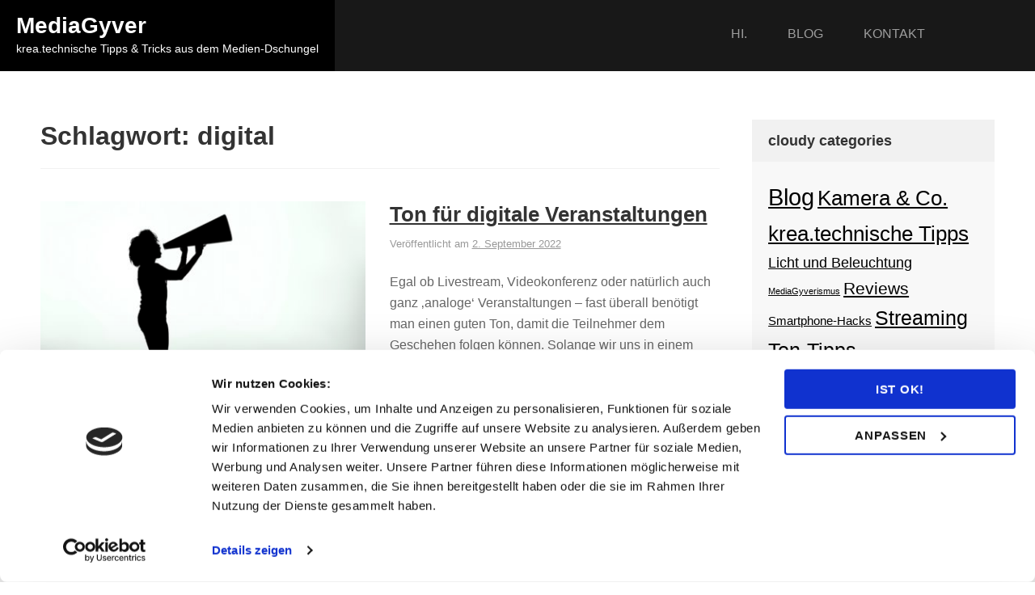

--- FILE ---
content_type: text/html; charset=UTF-8
request_url: https://www.mediagyver.de/tag/digital/
body_size: 5816
content:
        <!DOCTYPE html>
        <html lang="de">
        
<head>
		<meta charset="UTF-8">
		<meta name="viewport" content="width=device-width, initial-scale=1, minimum-scale=1">
		<link rel="profile" href="http://gmpg.org/xfn/11">
		<script type="text/javascript" data-cookieconsent="ignore">
	window.dataLayer = window.dataLayer || [];

	function gtag() {
		dataLayer.push(arguments);
	}

	gtag("consent", "default", {
		ad_personalization: "denied",
		ad_storage: "denied",
		ad_user_data: "denied",
		analytics_storage: "denied",
		functionality_storage: "denied",
		personalization_storage: "denied",
		security_storage: "granted",
		wait_for_update: 500,
	});
	gtag("set", "ads_data_redaction", true);
	</script>
<script type="text/javascript"
		id="Cookiebot"
		src="https://consent.cookiebot.com/uc.js"
		data-implementation="wp"
		data-cbid="7fd6aa6f-08ca-4bd2-8a73-758f525bff31"
							data-blockingmode="auto"
	></script>
<title>digital &#8211; MediaGyver</title>
<meta name='robots' content='max-image-preview:large' />
<link rel='dns-prefetch' href='//s.w.org' />
<link rel="alternate" type="application/rss+xml" title="MediaGyver &raquo; Feed" href="https://www.mediagyver.de/feed/" />
<link rel="alternate" type="application/rss+xml" title="MediaGyver &raquo; Kommentar-Feed" href="https://www.mediagyver.de/comments/feed/" />
<link rel="alternate" type="application/rss+xml" title="MediaGyver &raquo; digital Schlagwort-Feed" href="https://www.mediagyver.de/tag/digital/feed/" />
		<script type="text/javascript">
			window._wpemojiSettings = {"baseUrl":"https:\/\/s.w.org\/images\/core\/emoji\/13.1.0\/72x72\/","ext":".png","svgUrl":"https:\/\/s.w.org\/images\/core\/emoji\/13.1.0\/svg\/","svgExt":".svg","source":{"concatemoji":"https:\/\/www.mediagyver.de\/wp-includes\/js\/wp-emoji-release.min.js?ver=5.8.12"}};
			!function(e,a,t){var n,r,o,i=a.createElement("canvas"),p=i.getContext&&i.getContext("2d");function s(e,t){var a=String.fromCharCode;p.clearRect(0,0,i.width,i.height),p.fillText(a.apply(this,e),0,0);e=i.toDataURL();return p.clearRect(0,0,i.width,i.height),p.fillText(a.apply(this,t),0,0),e===i.toDataURL()}function c(e){var t=a.createElement("script");t.src=e,t.defer=t.type="text/javascript",a.getElementsByTagName("head")[0].appendChild(t)}for(o=Array("flag","emoji"),t.supports={everything:!0,everythingExceptFlag:!0},r=0;r<o.length;r++)t.supports[o[r]]=function(e){if(!p||!p.fillText)return!1;switch(p.textBaseline="top",p.font="600 32px Arial",e){case"flag":return s([127987,65039,8205,9895,65039],[127987,65039,8203,9895,65039])?!1:!s([55356,56826,55356,56819],[55356,56826,8203,55356,56819])&&!s([55356,57332,56128,56423,56128,56418,56128,56421,56128,56430,56128,56423,56128,56447],[55356,57332,8203,56128,56423,8203,56128,56418,8203,56128,56421,8203,56128,56430,8203,56128,56423,8203,56128,56447]);case"emoji":return!s([10084,65039,8205,55357,56613],[10084,65039,8203,55357,56613])}return!1}(o[r]),t.supports.everything=t.supports.everything&&t.supports[o[r]],"flag"!==o[r]&&(t.supports.everythingExceptFlag=t.supports.everythingExceptFlag&&t.supports[o[r]]);t.supports.everythingExceptFlag=t.supports.everythingExceptFlag&&!t.supports.flag,t.DOMReady=!1,t.readyCallback=function(){t.DOMReady=!0},t.supports.everything||(n=function(){t.readyCallback()},a.addEventListener?(a.addEventListener("DOMContentLoaded",n,!1),e.addEventListener("load",n,!1)):(e.attachEvent("onload",n),a.attachEvent("onreadystatechange",function(){"complete"===a.readyState&&t.readyCallback()})),(n=t.source||{}).concatemoji?c(n.concatemoji):n.wpemoji&&n.twemoji&&(c(n.twemoji),c(n.wpemoji)))}(window,document,window._wpemojiSettings);
		</script>
		<style type="text/css">
img.wp-smiley,
img.emoji {
	display: inline !important;
	border: none !important;
	box-shadow: none !important;
	height: 1em !important;
	width: 1em !important;
	margin: 0 .07em !important;
	vertical-align: -0.1em !important;
	background: none !important;
	padding: 0 !important;
}
</style>
	<link rel='stylesheet' id='wp-block-library-css'  href='https://www.mediagyver.de/wp-includes/css/dist/block-library/style.min.css?ver=5.8.12' type='text/css' media='all' />
<link rel='stylesheet' id='sidr-dark-css'  href='https://www.mediagyver.de/wp-content/themes/fabulous-fluid/css/jquery.sidr.dark.min.css?ver=2.1.0' type='text/css' media='all' />
<link rel='stylesheet' id='font-awesome-css'  href='https://www.mediagyver.de/wp-content/themes/fabulous-fluid/css/font-awesome.css?ver=4.4.0' type='text/css' media='all' />
<link rel='stylesheet' id='fabulous-fluid-fonts-css'  href='https://www.mediagyver.de/wp-content/uploads/fonts/25b0b0e77064670f360555a5205d043f/font.css?v=1666999656' type='text/css' media='all' />
<link rel='stylesheet' id='fabulous-fluid-style-css'  href='https://www.mediagyver.de/wp-content/themes/fabulous-fluid/style.css?ver=5.8.12' type='text/css' media='all' />
<script type='text/javascript' src='https://www.mediagyver.de/wp-includes/js/jquery/jquery.min.js?ver=3.6.0' id='jquery-core-js'></script>
<script type='text/javascript' src='https://www.mediagyver.de/wp-includes/js/jquery/jquery-migrate.min.js?ver=3.3.2' id='jquery-migrate-js'></script>
<link rel="https://api.w.org/" href="https://www.mediagyver.de/wp-json/" /><link rel="alternate" type="application/json" href="https://www.mediagyver.de/wp-json/wp/v2/tags/61" /><link rel="EditURI" type="application/rsd+xml" title="RSD" href="https://www.mediagyver.de/xmlrpc.php?rsd" />
<link rel="wlwmanifest" type="application/wlwmanifest+xml" href="https://www.mediagyver.de/wp-includes/wlwmanifest.xml" /> 
<meta name="generator" content="WordPress 5.8.12" />
<link rel="icon" href="https://www.mediagyver.de/wp-content/uploads/2020/08/cropped-Gafficon-1-32x32.png" sizes="32x32" />
<link rel="icon" href="https://www.mediagyver.de/wp-content/uploads/2020/08/cropped-Gafficon-1-192x192.png" sizes="192x192" />
<link rel="apple-touch-icon" href="https://www.mediagyver.de/wp-content/uploads/2020/08/cropped-Gafficon-1-180x180.png" />
<meta name="msapplication-TileImage" content="https://www.mediagyver.de/wp-content/uploads/2020/08/cropped-Gafficon-1-270x270.png" />
		<style type="text/css" id="wp-custom-css">
			/* Grid style fuer Plugin */
.display-posts-listing.grid {
	display: grid;
	grid-gap: 16px;
}

.display-posts-listing.grid .title {
	display: block;
}

.display-posts-listing.grid img { 
	display: block; 
	max-width: 100%; 
	height: auto; 
}

@media (min-width: 600px) {
	.display-posts-listing.grid {
		grid-template-columns: repeat( 2, 1fr );
	}
}

@media (min-width: 1024px) {
	.display-posts-listing.grid {
		grid-template-columns: repeat( 3, 1fr );
	}
}

/* links */
a {
    color: #000000;
	text-decoration: underline;
}
a:visited {
    color: #000000;
	text-decoration: underline;
}
/* header */
.site-branding {
    background-color: #000000;
}

.site-branding .site-title {
 	text-transform: none;
}

.site-branding .site-title a {
    color: #fff;
	text-decoration: none;
}
/* Suche weg */
.site-header .social-networks li .fa-search {
    display: none;
}



/* copyright footer ausblenden*/
.site-info {
	display: none;
}
/* featured slider */
#feature-slider .entry-title {
    display: none; 
    font-size: 38px;
    text-transform: none;
}
#feature-slider .more {
	display: none; 
}

#feature-slider .entry-content {
	display: none;
}

/* slider */
/* slider small pics disable */
#per-slide-template.slide-numbers-8 .thumbnail {
	width: 12.5%;
	display: none;
}


/* kommentare button edit */
input[type="submit"] {
    background-color: #333333;
}
textarea:focus {
    border-color: #333333;
}

		</style>
		<!-- MediaGyver inline CSS Styles -->
<style type="text/css" media="screen" rel="ct-custom-css">
.site-branding .site-title a, .site-branding .site-description { color: #ffffff; }
</style>
</head>

<body class="archive tag tag-digital tag-61 hfeed right-sidebar">


			<div id="page" class="hfeed site">
		<a class="skip-link screen-reader-text" href="#content">Zum Inhalt springen</a>
				<header id="masthead" class="site-header" role="banner">
			<div class="wrapper">
				<div class="site-branding">
				<div class="header-site-details">
						<p class="site-title"><a href="https://www.mediagyver.de/" rel="home">MediaGyver</a></p>
						<p class="site-description">krea.technische Tipps &amp; Tricks aus dem Medien-Dschungel</p>
				</div><!-- .site-details -->
				</div><!-- .site-branding -->
				<div id="mobile-header">
		    <a id="responsive-menu-button" href="#sidr-main"><span class="mobile-menu-text screen-reader-text">Menü</span></a>
		</div>
					<nav id="site-navigation" class="main-navigation" role="navigation">
				<div class="menu-menue1-container"><ul id="primary-menu" class="menu"><li id="menu-item-102" class="menu-item menu-item-type-post_type menu-item-object-page menu-item-home menu-item-102"><a href="https://www.mediagyver.de/">Hi.</a></li>
<li id="menu-item-165" class="menu-item menu-item-type-taxonomy menu-item-object-category menu-item-165"><a href="https://www.mediagyver.de/category/blog/">Blog</a></li>
<li id="menu-item-103" class="menu-item menu-item-type-post_type menu-item-object-page menu-item-103"><a href="https://www.mediagyver.de/kontakt/">Kontakt</a></li>
</ul></div>			</nav><!-- #site-navigation -->
	    
				<ul class="social-networks">
					<li><a href="javascript:void(0);" class="fa fa-search" id="social-search-anchor"></a></li>
				</ul>
						</div><!-- .wrapper -->
		</header><!-- #masthead -->
		<!-- Disable Header Image -->		<div id="content" class="site-content">
			<div id="content-wrapper" class="wrapper">
				<div id="primary" class="content-area">
				<main id="main" class="site-main" role="main">
		
	<header class="page-header">
		<h1 class="page-title">Schlagwort: <span>digital</span></h1>	</header><!-- .page-header -->

	
<article id="post-509" class="post-509 post type-post status-publish format-standard has-post-thumbnail hentry category-blog category-tontipps tag-digital tag-events tag-mikrofone tag-ton excerpt-image-left">

					<figure class="featured-image">
	            	<a rel="bookmark" href="https://www.mediagyver.de/ton-fuer-digitale-veranstaltungen/">
						<img width="420" height="283" src="https://www.mediagyver.de/wp-content/uploads/2021/03/Megafon-420x283.jpg" class="attachment-post-thumbnail size-post-thumbnail wp-post-image" alt="" loading="lazy" srcset="https://www.mediagyver.de/wp-content/uploads/2021/03/Megafon-420x283.jpg 420w, https://www.mediagyver.de/wp-content/uploads/2021/03/Megafon-840x565.jpg 840w" sizes="(max-width: 420px) 100vw, 420px" />			        </a>
		        </figure>
		   	
	<div class="entry-container">
		<header class="entry-header">
			<h2 class="entry-title"><a href="https://www.mediagyver.de/ton-fuer-digitale-veranstaltungen/" rel="bookmark">Ton für digitale Veranstaltungen</a></h2>			<div class="entry-meta">
				<span class="posted-on">Veröffentlicht am <a href="https://www.mediagyver.de/ton-fuer-digitale-veranstaltungen/" rel="bookmark"><time class="entry-date published" datetime="2022-09-02T12:24:00+02:00">2. September 2022</time><time class="updated" datetime="2024-01-27T08:51:42+01:00">27. Januar 2024</time></a></span><span class="byline"> von <span class="author vcard"><a class="url fn n" href="https://www.mediagyver.de/author/daniel/">Daniel</a></span></span>			</div><!-- .entry-meta -->
					</header><!-- .entry-header -->

		<div class="entry-summary"><p>Egal ob Livestream, Videokonferenz oder natürlich auch ganz &#8218;analoge&#8216; Veranstaltungen &#8211; fast überall benötigt man einen guten Ton, damit die Teilnehmer dem Geschehen folgen können. Solange wir uns in einem <span class="readmore"><a href="https://www.mediagyver.de/ton-fuer-digitale-veranstaltungen/">Weiterlesen &#8230;</a></span></p>
</div><!-- .entry-summary -->
		<footer class="entry-footer">
			<span class="cat-links">Veröffentlicht in <a href="https://www.mediagyver.de/category/blog/" rel="category tag">Blog</a>, <a href="https://www.mediagyver.de/category/blog/tontipps/" rel="category tag">Ton-Tipps</a></span><span class="tags-links">mit Schlagwort <a href="https://www.mediagyver.de/tag/digital/" rel="tag">digital</a>, <a href="https://www.mediagyver.de/tag/events/" rel="tag">Events</a>, <a href="https://www.mediagyver.de/tag/mikrofone/" rel="tag">Mikrofone</a>, <a href="https://www.mediagyver.de/tag/ton/" rel="tag">Ton</a></span>		</footer><!-- .entry-footer -->
	</div><!-- .entry-container -->
</article><!-- #post-## -->
	    </main><!-- #main -->
			    </div><!-- #primary -->
			<div role="complementary" class="widget-area" id="secondary">
		<aside id="tag_cloud-3" class="widget widget_tag_cloud"><h2 class="widget-title">cloudy categories</h2><div class="tagcloud"><a href="https://www.mediagyver.de/category/blog/" class="tag-cloud-link tag-link-1 tag-link-position-1" style="font-size: 22pt;" aria-label="Blog (10 Einträge)">Blog</a>
<a href="https://www.mediagyver.de/category/blog/kamera/" class="tag-cloud-link tag-link-11 tag-link-position-2" style="font-size: 19.3513513514pt;" aria-label="Kamera &amp; Co. (7 Einträge)">Kamera &amp; Co.</a>
<a href="https://www.mediagyver.de/category/blog/krea-technische-tipps/" class="tag-cloud-link tag-link-5 tag-link-position-3" style="font-size: 19.3513513514pt;" aria-label="krea.technische Tipps (7 Einträge)">krea.technische Tipps</a>
<a href="https://www.mediagyver.de/category/blog/licht/" class="tag-cloud-link tag-link-12 tag-link-position-4" style="font-size: 13.6756756757pt;" aria-label="Licht und Beleuchtung (3 Einträge)">Licht und Beleuchtung</a>
<a href="https://www.mediagyver.de/category/blog/mediagyverismus/" class="tag-cloud-link tag-link-9 tag-link-position-5" style="font-size: 8pt;" aria-label="MediaGyverismus (1 Eintrag)">MediaGyverismus</a>
<a href="https://www.mediagyver.de/category/blog/reviews/" class="tag-cloud-link tag-link-6 tag-link-position-6" style="font-size: 15.5675675676pt;" aria-label="Reviews (4 Einträge)">Reviews</a>
<a href="https://www.mediagyver.de/category/blog/smartphone/" class="tag-cloud-link tag-link-42 tag-link-position-7" style="font-size: 11.4054054054pt;" aria-label="Smartphone-Hacks (2 Einträge)">Smartphone-Hacks</a>
<a href="https://www.mediagyver.de/category/blog/streaming/" class="tag-cloud-link tag-link-7 tag-link-position-8" style="font-size: 18.4054054054pt;" aria-label="Streaming (6 Einträge)">Streaming</a>
<a href="https://www.mediagyver.de/category/blog/tontipps/" class="tag-cloud-link tag-link-10 tag-link-position-9" style="font-size: 18.4054054054pt;" aria-label="Ton-Tipps (6 Einträge)">Ton-Tipps</a></div>
</aside>	</div><!-- .widget-area -->
	    </div><!-- #content-wrapper -->
			    </div><!-- #content -->
			<footer id="colophon" class="site-footer" role="contentinfo">
    
<div id="supplementary" class="two">
    <div class="wrapper">
                <div id="first" class="widget-area" role="complementary">
            <aside id="nav_menu-5" class="widget widget_nav_menu"><div class="menu-footer-menue-container"><ul id="menu-footer-menue" class="menu"><li id="menu-item-172" class="menu-item menu-item-type-post_type menu-item-object-page menu-item-172"><a href="https://www.mediagyver.de/startseite/">Impressum</a></li>
<li id="menu-item-173" class="menu-item menu-item-type-post_type menu-item-object-page menu-item-173"><a href="https://www.mediagyver.de/datenschutz/">Datenschutz</a></li>
</ul></div></aside>        </div><!-- #first .widget-area -->
        
        
                <div id="third" class="widget-area" role="complementary">
            <aside id="text-7" class="widget widget_text"><h3 class="widget-title">Werbelinks</h3>			<div class="textwidget"><p>Bei mit * gekennzeichneten Links handelt es sich um einen Werbe- oder Affiliate Link. Kommt ein Verkauf zustande, erhalte ich eine kleine Provision. Ich empfehle dir nur Produkte, die mich selbst überzeugen. Du hast dadurch keine Mehrkosten. Vielen Dank für deinen Support!</p>
</div>
		</aside>        </div><!-- #third .widget-area -->
            </div> <!-- .wrapper -->
</div><!-- #supplementary -->	<div id="site-details" class="footer-b">
		<div class="wrapper">
	<div class="site-info">
				<span class="copyright">Copyright &copy; 2025 <a href="https://www.mediagyver.de/">MediaGyver</a> </span><span class="sep">&#8226;</span><span class="theme-name">Fabulous Fluid&nbsp;von</span>&nbsp;<span class="theme-author"><a href="https://catchthemes.com/" target="_blank">Catch Themes</a></span></div>		</div><!-- .wrapper -->
	</div><!-- #site-details.footer-b -->
		</footer><!-- #colophon -->
			</div><!-- #page -->
		
		<div id="social-search-inline" style="display:none;">
			<div class="wrapper">
<form role="search" method="get" class="search-form" action="https://www.mediagyver.de/">
	<label>
		<span class="screen-reader-text">Suche nach:</span>
		<input type="search" class="search-field" placeholder="Suche ..." value="" name="s" title="Suche nach:">
	</label>
	<button type="submit" class="search-submit"><span class="screen-reader-text">Suche</span></button>
</form>

			</div><!-- .wrapper -->
		</div><!-- #social-search-inline --><a href="#masthead" id="scrollup" class="genericon"><span class="screen-reader-text">Zum Seitenanfang</span></a><nav id="sidr-main" class="mobile-menu sidr right" role="navigation"><ul id="header-left-nav" class="menu"><li class="menu-item menu-item-type-post_type menu-item-object-page menu-item-home menu-item-102"><a href="https://www.mediagyver.de/">Hi.</a></li>
<li class="menu-item menu-item-type-taxonomy menu-item-object-category menu-item-165"><a href="https://www.mediagyver.de/category/blog/">Blog</a></li>
<li class="menu-item menu-item-type-post_type menu-item-object-page menu-item-103"><a href="https://www.mediagyver.de/kontakt/">Kontakt</a></li>
</ul></nav><!-- #sidr-main --><script type='text/javascript' src='https://www.mediagyver.de/wp-content/themes/fabulous-fluid/js/navigation.min.js?ver=20120206' id='fabulous-fluid-navigation-js'></script>
<script type='text/javascript' src='https://www.mediagyver.de/wp-content/themes/fabulous-fluid/js/skip-link-focus-fix.js?ver=20130115' id='fabulous-fluid-skip-link-focus-fix-js'></script>
<script type='text/javascript' src='https://www.mediagyver.de/wp-content/themes/fabulous-fluid/js/jquery.sidr.min.js?ver=2.2.1.1' id='jquery-sidr-js'></script>
<script type='text/javascript' src='https://www.mediagyver.de/wp-content/themes/fabulous-fluid/js/custom.js?ver=1.0.0' id='fabulous-fluid-custom-script-js'></script>
<script type='text/javascript' src='https://www.mediagyver.de/wp-content/themes/fabulous-fluid/js/jquery.cycle/jquery.cycle2.min.js?ver=2.1.5' id='jquery-cycle2-js'></script>
<script type='text/javascript' src='https://www.mediagyver.de/wp-content/themes/fabulous-fluid/js/scrollup.js?ver=20141223' id='fabulous-fluid-scrollup-js'></script>
<script type='text/javascript' src='https://www.mediagyver.de/wp-includes/js/wp-embed.min.js?ver=5.8.12' id='wp-embed-js'></script>

</body>
</html>


--- FILE ---
content_type: text/css
request_url: https://www.mediagyver.de/wp-content/uploads/fonts/25b0b0e77064670f360555a5205d043f/font.css?v=1666999656
body_size: 723
content:
/*
 * Font file created by Local Google Fonts 0.19
 * Created: Fri, 28 Oct 2022 23:27:36 +0000
 * Handle: fabulous-fluid-fonts
 * Original URL: //fonts.googleapis.com/css?family=Istok+Web%3A400%2C400italic%2C700%2C700italic
*/

/* cyrillic-ext */
@font-face {
  font-family: 'Istok Web';
  font-style: italic;
  font-weight: 400;
  src: url(https://www.mediagyver.de/wp-content/uploads/fonts/25b0b0e77064670f360555a5205d043f/istok-web-cyrillic-ext-v20-italic-400.woff2?c=1666999656) format('woff2');
  unicode-range: U+0460-052F, U+1C80-1C88, U+20B4, U+2DE0-2DFF, U+A640-A69F, U+FE2E-FE2F;
}
/* cyrillic */
@font-face {
  font-family: 'Istok Web';
  font-style: italic;
  font-weight: 400;
  src: url(https://www.mediagyver.de/wp-content/uploads/fonts/25b0b0e77064670f360555a5205d043f/istok-web-cyrillic-v20-italic-400.woff2?c=1666999656) format('woff2');
  unicode-range: U+0301, U+0400-045F, U+0490-0491, U+04B0-04B1, U+2116;
}
/* latin-ext */
@font-face {
  font-family: 'Istok Web';
  font-style: italic;
  font-weight: 400;
  src: url(https://www.mediagyver.de/wp-content/uploads/fonts/25b0b0e77064670f360555a5205d043f/istok-web-latin-ext-v20-italic-400.woff2?c=1666999656) format('woff2');
  unicode-range: U+0100-024F, U+0259, U+1E00-1EFF, U+2020, U+20A0-20AB, U+20AD-20CF, U+2113, U+2C60-2C7F, U+A720-A7FF;
}
/* latin */
@font-face {
  font-family: 'Istok Web';
  font-style: italic;
  font-weight: 400;
  src: url(https://www.mediagyver.de/wp-content/uploads/fonts/25b0b0e77064670f360555a5205d043f/istok-web-latin-v20-italic-400.woff2?c=1666999656) format('woff2');
  unicode-range: U+0000-00FF, U+0131, U+0152-0153, U+02BB-02BC, U+02C6, U+02DA, U+02DC, U+2000-206F, U+2074, U+20AC, U+2122, U+2191, U+2193, U+2212, U+2215, U+FEFF, U+FFFD;
}
/* cyrillic-ext */
@font-face {
  font-family: 'Istok Web';
  font-style: italic;
  font-weight: 700;
  src: url(https://www.mediagyver.de/wp-content/uploads/fonts/25b0b0e77064670f360555a5205d043f/istok-web-cyrillic-ext-v20-italic-700.woff2?c=1666999656) format('woff2');
  unicode-range: U+0460-052F, U+1C80-1C88, U+20B4, U+2DE0-2DFF, U+A640-A69F, U+FE2E-FE2F;
}
/* cyrillic */
@font-face {
  font-family: 'Istok Web';
  font-style: italic;
  font-weight: 700;
  src: url(https://www.mediagyver.de/wp-content/uploads/fonts/25b0b0e77064670f360555a5205d043f/istok-web-cyrillic-v20-italic-700.woff2?c=1666999656) format('woff2');
  unicode-range: U+0301, U+0400-045F, U+0490-0491, U+04B0-04B1, U+2116;
}
/* latin-ext */
@font-face {
  font-family: 'Istok Web';
  font-style: italic;
  font-weight: 700;
  src: url(https://www.mediagyver.de/wp-content/uploads/fonts/25b0b0e77064670f360555a5205d043f/istok-web-latin-ext-v20-italic-700.woff2?c=1666999656) format('woff2');
  unicode-range: U+0100-024F, U+0259, U+1E00-1EFF, U+2020, U+20A0-20AB, U+20AD-20CF, U+2113, U+2C60-2C7F, U+A720-A7FF;
}
/* latin */
@font-face {
  font-family: 'Istok Web';
  font-style: italic;
  font-weight: 700;
  src: url(https://www.mediagyver.de/wp-content/uploads/fonts/25b0b0e77064670f360555a5205d043f/istok-web-latin-v20-italic-700.woff2?c=1666999656) format('woff2');
  unicode-range: U+0000-00FF, U+0131, U+0152-0153, U+02BB-02BC, U+02C6, U+02DA, U+02DC, U+2000-206F, U+2074, U+20AC, U+2122, U+2191, U+2193, U+2212, U+2215, U+FEFF, U+FFFD;
}
/* cyrillic-ext */
@font-face {
  font-family: 'Istok Web';
  font-style: normal;
  font-weight: 400;
  src: url(https://www.mediagyver.de/wp-content/uploads/fonts/25b0b0e77064670f360555a5205d043f/istok-web-cyrillic-ext-v20-normal-400.woff2?c=1666999656) format('woff2');
  unicode-range: U+0460-052F, U+1C80-1C88, U+20B4, U+2DE0-2DFF, U+A640-A69F, U+FE2E-FE2F;
}
/* cyrillic */
@font-face {
  font-family: 'Istok Web';
  font-style: normal;
  font-weight: 400;
  src: url(https://www.mediagyver.de/wp-content/uploads/fonts/25b0b0e77064670f360555a5205d043f/istok-web-cyrillic-v20-normal-400.woff2?c=1666999656) format('woff2');
  unicode-range: U+0301, U+0400-045F, U+0490-0491, U+04B0-04B1, U+2116;
}
/* latin-ext */
@font-face {
  font-family: 'Istok Web';
  font-style: normal;
  font-weight: 400;
  src: url(https://www.mediagyver.de/wp-content/uploads/fonts/25b0b0e77064670f360555a5205d043f/istok-web-latin-ext-v20-normal-400.woff2?c=1666999656) format('woff2');
  unicode-range: U+0100-024F, U+0259, U+1E00-1EFF, U+2020, U+20A0-20AB, U+20AD-20CF, U+2113, U+2C60-2C7F, U+A720-A7FF;
}
/* latin */
@font-face {
  font-family: 'Istok Web';
  font-style: normal;
  font-weight: 400;
  src: url(https://www.mediagyver.de/wp-content/uploads/fonts/25b0b0e77064670f360555a5205d043f/istok-web-latin-v20-normal-400.woff2?c=1666999656) format('woff2');
  unicode-range: U+0000-00FF, U+0131, U+0152-0153, U+02BB-02BC, U+02C6, U+02DA, U+02DC, U+2000-206F, U+2074, U+20AC, U+2122, U+2191, U+2193, U+2212, U+2215, U+FEFF, U+FFFD;
}
/* cyrillic-ext */
@font-face {
  font-family: 'Istok Web';
  font-style: normal;
  font-weight: 700;
  src: url(https://www.mediagyver.de/wp-content/uploads/fonts/25b0b0e77064670f360555a5205d043f/istok-web-cyrillic-ext-v20-normal-700.woff2?c=1666999656) format('woff2');
  unicode-range: U+0460-052F, U+1C80-1C88, U+20B4, U+2DE0-2DFF, U+A640-A69F, U+FE2E-FE2F;
}
/* cyrillic */
@font-face {
  font-family: 'Istok Web';
  font-style: normal;
  font-weight: 700;
  src: url(https://www.mediagyver.de/wp-content/uploads/fonts/25b0b0e77064670f360555a5205d043f/istok-web-cyrillic-v20-normal-700.woff2?c=1666999656) format('woff2');
  unicode-range: U+0301, U+0400-045F, U+0490-0491, U+04B0-04B1, U+2116;
}
/* latin-ext */
@font-face {
  font-family: 'Istok Web';
  font-style: normal;
  font-weight: 700;
  src: url(https://www.mediagyver.de/wp-content/uploads/fonts/25b0b0e77064670f360555a5205d043f/istok-web-latin-ext-v20-normal-700.woff2?c=1666999656) format('woff2');
  unicode-range: U+0100-024F, U+0259, U+1E00-1EFF, U+2020, U+20A0-20AB, U+20AD-20CF, U+2113, U+2C60-2C7F, U+A720-A7FF;
}
/* latin */
@font-face {
  font-family: 'Istok Web';
  font-style: normal;
  font-weight: 700;
  src: url(https://www.mediagyver.de/wp-content/uploads/fonts/25b0b0e77064670f360555a5205d043f/istok-web-latin-v20-normal-700.woff2?c=1666999656) format('woff2');
  unicode-range: U+0000-00FF, U+0131, U+0152-0153, U+02BB-02BC, U+02C6, U+02DA, U+02DC, U+2000-206F, U+2074, U+20AC, U+2122, U+2191, U+2193, U+2212, U+2215, U+FEFF, U+FFFD;
}


--- FILE ---
content_type: application/x-javascript
request_url: https://consentcdn.cookiebot.com/consentconfig/7fd6aa6f-08ca-4bd2-8a73-758f525bff31/mediagyver.de/configuration.js
body_size: -26
content:
CookieConsent.configuration.tags.push({id:53533338,type:"script",tagID:"",innerHash:"",outerHash:"",tagHash:"2136721887627",url:"https://consent.cookiebot.com/uc.js",resolvedUrl:"https://consent.cookiebot.com/uc.js",cat:[1,4]});

--- FILE ---
content_type: application/javascript
request_url: https://www.mediagyver.de/wp-content/themes/fabulous-fluid/js/navigation.min.js?ver=20120206
body_size: 509
content:
!function(){var s,e,a,t,n;if(s=document.getElementById("site-navigation")){if(e=s.getElementsByTagName("ul")[0])for(e.setAttribute("aria-expanded","false"),-1===e.className.indexOf("nav-menu")&&(e.className+=" nav-menu"),t=0,n=(a=e.getElementsByTagName("a")).length;t<n;t++)a[t].addEventListener("focus",i,!0),a[t].addEventListener("blur",i,!0);!function(e){var a,t,n=s.querySelectorAll(".menu-item-has-children > a, .page_item_has_children > a");if("ontouchstart"in window)for(a=function(e){var a,t=this.parentNode;if(t.classList.contains("focus"))t.classList.remove("focus");else{for(e.preventDefault(),a=0;a<t.parentNode.children.length;++a)t!==t.parentNode.children[a]&&t.parentNode.children[a].classList.remove("focus");t.classList.add("focus")}},t=0;t<n.length;++t)n[t].addEventListener("touchstart",a,!1)}()}function i(){for(var e=this;-1===e.className.indexOf("nav-menu");)"li"===e.tagName.toLowerCase()&&(-1!==e.className.indexOf("focus")?e.className=e.className.replace(" focus",""):e.className+=" focus"),e=e.parentElement}}();

--- FILE ---
content_type: application/javascript
request_url: https://www.mediagyver.de/wp-content/themes/fabulous-fluid/js/navigation.min.js?ver=20120206
body_size: 509
content:
!function(){var s,e,a,t,n;if(s=document.getElementById("site-navigation")){if(e=s.getElementsByTagName("ul")[0])for(e.setAttribute("aria-expanded","false"),-1===e.className.indexOf("nav-menu")&&(e.className+=" nav-menu"),t=0,n=(a=e.getElementsByTagName("a")).length;t<n;t++)a[t].addEventListener("focus",i,!0),a[t].addEventListener("blur",i,!0);!function(e){var a,t,n=s.querySelectorAll(".menu-item-has-children > a, .page_item_has_children > a");if("ontouchstart"in window)for(a=function(e){var a,t=this.parentNode;if(t.classList.contains("focus"))t.classList.remove("focus");else{for(e.preventDefault(),a=0;a<t.parentNode.children.length;++a)t!==t.parentNode.children[a]&&t.parentNode.children[a].classList.remove("focus");t.classList.add("focus")}},t=0;t<n.length;++t)n[t].addEventListener("touchstart",a,!1)}()}function i(){for(var e=this;-1===e.className.indexOf("nav-menu");)"li"===e.tagName.toLowerCase()&&(-1!==e.className.indexOf("focus")?e.className=e.className.replace(" focus",""):e.className+=" focus"),e=e.parentElement}}();